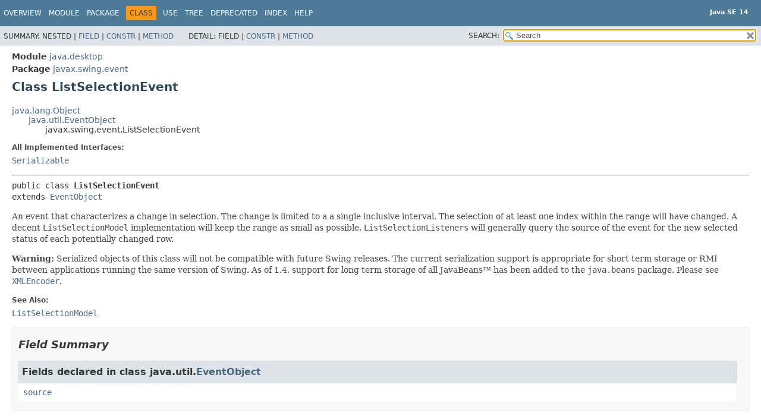

--- FILE ---
content_type: text/html
request_url: https://cr.openjdk.org/~iris/se/14/latestSpec/api/java.desktop/javax/swing/event/ListSelectionEvent.html
body_size: 4290
content:
<!DOCTYPE HTML>
<!-- NewPage -->
<html lang="en">
<head>
<!-- Generated by javadoc -->
<title>ListSelectionEvent (Java SE 14 [build 36])</title>
<meta http-equiv="Content-Type" content="text/html; charset=UTF-8">
<meta name="description" content="declaration: module: java.desktop, package: javax.swing.event, class: ListSelectionEvent">
<meta name="generator" content="javadoc/ClassWriterImpl">
<meta name="keywords" content="javax.swing.event.ListSelectionEvent class">
<meta name="keywords" content="getFirstIndex()">
<meta name="keywords" content="getLastIndex()">
<meta name="keywords" content="getValueIsAdjusting()">
<meta name="keywords" content="toString()">
<link rel="stylesheet" type="text/css" href="../../../../stylesheet.css" title="Style">
<link rel="stylesheet" type="text/css" href="../../../../script-dir/jquery-ui.css" title="Style">
<script type="text/javascript" src="../../../../script.js"></script>
<script type="text/javascript" src="../../../../script-dir/jszip/dist/jszip.min.js"></script>
<script type="text/javascript" src="../../../../script-dir/jszip-utils/dist/jszip-utils.min.js"></script>
<!--[if IE]>
<script type="text/javascript" src="../../../../script-dir/jszip-utils/dist/jszip-utils-ie.min.js"></script>
<![endif]-->
<script type="text/javascript" src="../../../../script-dir/jquery-3.4.1.js"></script>
<script type="text/javascript" src="../../../../script-dir/jquery-ui.js"></script>
</head>
<body class="class-declaration">
<script type="text/javascript">var data = {"i0":10,"i1":10,"i2":10,"i3":10};
var tabs = {65535:["t0","All Methods"],2:["t2","Instance Methods"],8:["t4","Concrete Methods"]};
var altColor = "altColor";
var rowColor = "rowColor";
var tableTab = "tableTab";
var activeTableTab = "activeTableTab";
var pathtoroot = "../../../../";
loadScripts(document, 'script');</script>
<noscript>
<div>JavaScript is disabled on your browser.</div>
</noscript>
<div class="flexBox">
<header role="banner" class="flexHeader">
<nav role="navigation">
<!-- ========= START OF TOP NAVBAR ======= -->
<div class="topNav"><a id="navbar.top">
<!--   -->
</a>
<div class="skipNav"><a href="#skip.navbar.top" title="Skip navigation links">Skip navigation links</a></div>
<a id="navbar.top.firstrow">
<!--   -->
</a>
<ul class="navList" title="Navigation">
<li><a href="../../../../index.html">Overview</a></li>
<li><a href="../../../module-summary.html">Module</a></li>
<li><a href="package-summary.html">Package</a></li>
<li class="navBarCell1Rev">Class</li>
<li><a href="class-use/ListSelectionEvent.html">Use</a></li>
<li><a href="package-tree.html">Tree</a></li>
<li><a href="../../../../deprecated-list.html">Deprecated</a></li>
<li><a href="../../../../index-files/index-1.html">Index</a></li>
<li><a href="../../../../help-doc.html">Help</a></li>
</ul>
<div class="aboutLanguage"><div style="margin-top: 13px;"><strong>Java SE 14</strong></div></div>
</div>
<div class="subNav">
<div>
<ul class="subNavList">
<li>Summary:&nbsp;</li>
<li>Nested&nbsp;|&nbsp;</li>
<li><a href="#field.summary">Field</a>&nbsp;|&nbsp;</li>
<li><a href="#constructor.summary">Constr</a>&nbsp;|&nbsp;</li>
<li><a href="#method.summary">Method</a></li>
</ul>
<ul class="subNavList">
<li>Detail:&nbsp;</li>
<li>Field&nbsp;|&nbsp;</li>
<li><a href="#constructor.detail">Constr</a>&nbsp;|&nbsp;</li>
<li><a href="#method.detail">Method</a></li>
</ul>
</div>
<div class="navListSearch"><label for="search">SEARCH:</label>
<input type="text" id="search" value="search" disabled="disabled">
<input type="reset" id="reset" value="reset" disabled="disabled">
</div>
</div>
<!-- ========= END OF TOP NAVBAR ========= -->
<div class="skipNav"><a id="skip.navbar.top">
<!--   -->
</a></div>
</nav>
</header>
<div class="flexContent">
<main role="main">
<!-- ======== START OF CLASS DATA ======== -->
<div class="header">
<div class="subTitle"><span class="moduleLabelInType">Module</span>&nbsp;<a href="../../../module-summary.html">java.desktop</a></div>
<div class="subTitle"><span class="packageLabelInType">Package</span>&nbsp;<a href="package-summary.html">javax.swing.event</a></div>
<h1 title="Class ListSelectionEvent" class="title">Class ListSelectionEvent</h1>
</div>
<div class="contentContainer">
<div class="inheritance" title="Inheritance Tree"><a href="../../../../java.base/java/lang/Object.html" title="class in java.lang">java.lang.Object</a>
<div class="inheritance"><a href="../../../../java.base/java/util/EventObject.html" title="class in java.util">java.util.EventObject</a>
<div class="inheritance">javax.swing.event.ListSelectionEvent</div>
</div>
</div>
<section class="description">
<dl>
<dt>All Implemented Interfaces:</dt>
<dd><code><a href="../../../../java.base/java/io/Serializable.html" title="interface in java.io">Serializable</a></code></dd>
</dl>
<hr>
<pre>public class <span class="typeNameLabel">ListSelectionEvent</span>
extends <a href="../../../../java.base/java/util/EventObject.html" title="class in java.util">EventObject</a></pre>
<div class="block">An event that characterizes a change in selection. The change is limited to a
 a single inclusive interval. The selection of at least one index within the
 range will have changed. A decent <code>ListSelectionModel</code> implementation
 will keep the range as small as possible. <code>ListSelectionListeners</code> will
 generally query the source of the event for the new selected status of each
 potentially changed row.
 <p>
 <strong>Warning:</strong>
 Serialized objects of this class will not be compatible with
 future Swing releases. The current serialization support is
 appropriate for short term storage or RMI between applications running
 the same version of Swing.  As of 1.4, support for long term storage
 of all JavaBeans&trade;
 has been added to the <code>java.beans</code> package.
 Please see <a href="../../../java/beans/XMLEncoder.html" title="class in java.beans"><code>XMLEncoder</code></a>.</div>
<dl>
<dt><span class="seeLabel">See Also:</span></dt>
<dd><a href="../ListSelectionModel.html" title="interface in javax.swing"><code>ListSelectionModel</code></a></dd>
</dl>
</section>
<section class="summary">
<ul class="blockList">
<!-- =========== FIELD SUMMARY =========== -->
<li class="blockList">
<section class="fieldSummary"><a id="field.summary">
<!--   -->
</a>
<h2>Field Summary</h2>
<div class="inheritedList">
<h3>Fields declared in class&nbsp;java.util.<a href="../../../../java.base/java/util/EventObject.html" title="class in java.util">EventObject</a></h3>
<a id="fields.inherited.from.class.java.util.EventObject">
<!--   -->
</a><code><a href="../../../../java.base/java/util/EventObject.html#source">source</a></code></div>
</section>
</li>
<!-- ======== CONSTRUCTOR SUMMARY ======== -->
<li class="blockList">
<section class="constructorSummary"><a id="constructor.summary">
<!--   -->
</a>
<h2>Constructor Summary</h2>
<div class="memberSummary">
<table>
<caption><span>Constructors</span><span class="tabEnd">&nbsp;</span></caption>
<thead>
<tr>
<th class="colFirst" scope="col">Constructor</th>
<th class="colLast" scope="col">Description</th>
</tr>
</thead>
<tbody>
<tr class="altColor">
<th class="colConstructorName" scope="row"><code><span class="memberNameLink"><a href="#%3Cinit%3E(java.lang.Object,int,int,boolean)">ListSelectionEvent</a></span>&#8203;(<a href="../../../../java.base/java/lang/Object.html" title="class in java.lang">Object</a>&nbsp;source,
int&nbsp;firstIndex,
int&nbsp;lastIndex,
boolean&nbsp;isAdjusting)</code></th>
<td class="colLast">
<div class="block">Represents a change in selection status between <code>firstIndex</code> and
 <code>lastIndex</code>, inclusive.</div>
</td>
</tr>
</tbody>
</table>
</div>
</section>
</li>
<!-- ========== METHOD SUMMARY =========== -->
<li class="blockList">
<section class="methodSummary"><a id="method.summary">
<!--   -->
</a>
<h2>Method Summary</h2>
<div class="memberSummary">
<div role="tablist" aria-orientation="horizontal"><button role="tab" aria-selected="true" aria-controls="memberSummary_tabpanel" tabindex="0" onkeydown="switchTab(event)" id="t0" class="activeTableTab">All Methods</button><button role="tab" aria-selected="false" aria-controls="memberSummary_tabpanel" tabindex="-1" onkeydown="switchTab(event)" id="t2" class="tableTab" onclick="show(2);">Instance Methods</button><button role="tab" aria-selected="false" aria-controls="memberSummary_tabpanel" tabindex="-1" onkeydown="switchTab(event)" id="t4" class="tableTab" onclick="show(8);">Concrete Methods</button></div>
<div id="memberSummary_tabpanel" role="tabpanel">
<table aria-labelledby="t0">
<thead>
<tr>
<th class="colFirst" scope="col">Modifier and Type</th>
<th class="colSecond" scope="col">Method</th>
<th class="colLast" scope="col">Description</th>
</tr>
</thead>
<tbody>
<tr class="altColor" id="i0">
<td class="colFirst"><code>int</code></td>
<th class="colSecond" scope="row"><code><span class="memberNameLink"><a href="#getFirstIndex()">getFirstIndex</a></span>()</code></th>
<td class="colLast">
<div class="block">Returns the index of the first row whose selection may have changed.</div>
</td>
</tr>
<tr class="rowColor" id="i1">
<td class="colFirst"><code>int</code></td>
<th class="colSecond" scope="row"><code><span class="memberNameLink"><a href="#getLastIndex()">getLastIndex</a></span>()</code></th>
<td class="colLast">
<div class="block">Returns the index of the last row whose selection may have changed.</div>
</td>
</tr>
<tr class="altColor" id="i2">
<td class="colFirst"><code>boolean</code></td>
<th class="colSecond" scope="row"><code><span class="memberNameLink"><a href="#getValueIsAdjusting()">getValueIsAdjusting</a></span>()</code></th>
<td class="colLast">
<div class="block">Returns whether or not this is one in a series of multiple events,
 where changes are still being made.</div>
</td>
</tr>
<tr class="rowColor" id="i3">
<td class="colFirst"><code><a href="../../../../java.base/java/lang/String.html" title="class in java.lang">String</a></code></td>
<th class="colSecond" scope="row"><code><span class="memberNameLink"><a href="#toString()">toString</a></span>()</code></th>
<td class="colLast">
<div class="block">Returns a <code>String</code> that displays and identifies this
 object's properties.</div>
</td>
</tr>
</tbody>
</table>
</div>
</div>
<div class="inheritedList">
<h3>Methods declared in class&nbsp;java.util.<a href="../../../../java.base/java/util/EventObject.html" title="class in java.util">EventObject</a></h3>
<a id="methods.inherited.from.class.java.util.EventObject">
<!--   -->
</a><code><a href="../../../../java.base/java/util/EventObject.html#getSource()">getSource</a></code></div>
<div class="inheritedList">
<h3>Methods declared in class&nbsp;java.lang.<a href="../../../../java.base/java/lang/Object.html" title="class in java.lang">Object</a></h3>
<a id="methods.inherited.from.class.java.lang.Object">
<!--   -->
</a><code><a href="../../../../java.base/java/lang/Object.html#clone()">clone</a>, <a href="../../../../java.base/java/lang/Object.html#equals(java.lang.Object)">equals</a>, <a href="../../../../java.base/java/lang/Object.html#finalize()">finalize</a>, <a href="../../../../java.base/java/lang/Object.html#getClass()">getClass</a>, <a href="../../../../java.base/java/lang/Object.html#hashCode()">hashCode</a>, <a href="../../../../java.base/java/lang/Object.html#notify()">notify</a>, <a href="../../../../java.base/java/lang/Object.html#notifyAll()">notifyAll</a>, <a href="../../../../java.base/java/lang/Object.html#wait()">wait</a>, <a href="../../../../java.base/java/lang/Object.html#wait(long)">wait</a>, <a href="../../../../java.base/java/lang/Object.html#wait(long,int)">wait</a></code></div>
</section>
</li>
</ul>
</section>
<section class="details">
<ul class="blockList">
<!-- ========= CONSTRUCTOR DETAIL ======== -->
<li class="blockList">
<section class="constructorDetails"><a id="constructor.detail">
<!--   -->
</a>
<h2>Constructor Details</h2>
<ul class="blockList">
<li class="blockList">
<section class="detail">
<h3><a id="&lt;init&gt;(java.lang.Object,int,int,boolean)">ListSelectionEvent</a></h3>
<div class="memberSignature"><span class="modifiers">public</span>&nbsp;<span class="memberName">ListSelectionEvent</span>&#8203;(<span class="arguments"><a href="../../../../java.base/java/lang/Object.html" title="class in java.lang">Object</a>&nbsp;source,
int&nbsp;firstIndex,
int&nbsp;lastIndex,
boolean&nbsp;isAdjusting)</span></div>
<div class="block">Represents a change in selection status between <code>firstIndex</code> and
 <code>lastIndex</code>, inclusive. <code>firstIndex</code> is less than or equal to
 <code>lastIndex</code>. The selection of at least one index within the range will
 have changed.</div>
<dl>
<dt><span class="paramLabel">Parameters:</span></dt>
<dd><code>source</code> - the <code>Object</code> on which the event initially occurred</dd>
<dd><code>firstIndex</code> - the first index in the range, &lt;= lastIndex</dd>
<dd><code>lastIndex</code> - the last index in the range, &gt;= firstIndex</dd>
<dd><code>isAdjusting</code> - whether or not this is one in a series of
        multiple events, where changes are still being made</dd>
</dl>
</section>
</li>
</ul>
</section>
</li>
<!-- ============ METHOD DETAIL ========== -->
<li class="blockList">
<section class="methodDetails"><a id="method.detail">
<!--   -->
</a>
<h2>Method Details</h2>
<ul class="blockList">
<li class="blockList">
<section class="detail">
<h3><a id="getFirstIndex()">getFirstIndex</a></h3>
<div class="memberSignature"><span class="modifiers">public</span>&nbsp;<span class="returnType">int</span>&nbsp;<span class="memberName">getFirstIndex</span>()</div>
<div class="block">Returns the index of the first row whose selection may have changed.
 <code>getFirstIndex() &lt;= getLastIndex()</code></div>
<dl>
<dt><span class="returnLabel">Returns:</span></dt>
<dd>the first row whose selection value may have changed,
         where zero is the first row</dd>
</dl>
</section>
</li>
<li class="blockList">
<section class="detail">
<h3><a id="getLastIndex()">getLastIndex</a></h3>
<div class="memberSignature"><span class="modifiers">public</span>&nbsp;<span class="returnType">int</span>&nbsp;<span class="memberName">getLastIndex</span>()</div>
<div class="block">Returns the index of the last row whose selection may have changed.
 <code>getLastIndex() &gt;= getFirstIndex()</code></div>
<dl>
<dt><span class="returnLabel">Returns:</span></dt>
<dd>the last row whose selection value may have changed,
         where zero is the first row</dd>
</dl>
</section>
</li>
<li class="blockList">
<section class="detail">
<h3><a id="getValueIsAdjusting()">getValueIsAdjusting</a></h3>
<div class="memberSignature"><span class="modifiers">public</span>&nbsp;<span class="returnType">boolean</span>&nbsp;<span class="memberName">getValueIsAdjusting</span>()</div>
<div class="block">Returns whether or not this is one in a series of multiple events,
 where changes are still being made. See the documentation for
 <a href="../ListSelectionModel.html#setValueIsAdjusting(boolean)"><code>ListSelectionModel.setValueIsAdjusting(boolean)</code></a> for
 more details on how this is used.</div>
<dl>
<dt><span class="returnLabel">Returns:</span></dt>
<dd><code>true</code> if this is one in a series of multiple events,
         where changes are still being made</dd>
</dl>
</section>
</li>
<li class="blockList">
<section class="detail">
<h3><a id="toString()">toString</a></h3>
<div class="memberSignature"><span class="modifiers">public</span>&nbsp;<span class="returnType"><a href="../../../../java.base/java/lang/String.html" title="class in java.lang">String</a></span>&nbsp;<span class="memberName">toString</span>()</div>
<div class="block">Returns a <code>String</code> that displays and identifies this
 object's properties.</div>
<dl>
<dt><span class="overrideSpecifyLabel">Overrides:</span></dt>
<dd><code><a href="../../../../java.base/java/util/EventObject.html#toString()">toString</a></code>&nbsp;in class&nbsp;<code><a href="../../../../java.base/java/util/EventObject.html" title="class in java.util">EventObject</a></code></dd>
<dt><span class="returnLabel">Returns:</span></dt>
<dd>a String representation of this object</dd>
</dl>
</section>
</li>
</ul>
</section>
</li>
</ul>
</section>
</div>
<!-- ========= END OF CLASS DATA ========= -->
</main>
<footer role="contentinfo">
<nav role="navigation">
<!-- ======= START OF BOTTOM NAVBAR ====== -->
<div class="bottomNav"><a id="navbar.bottom">
<!--   -->
</a>
<div class="skipNav"><a href="#skip.navbar.bottom" title="Skip navigation links">Skip navigation links</a></div>
<a id="navbar.bottom.firstrow">
<!--   -->
</a>
<ul class="navList" title="Navigation">
<li><a href="../../../../index.html">Overview</a></li>
<li><a href="../../../module-summary.html">Module</a></li>
<li><a href="package-summary.html">Package</a></li>
<li class="navBarCell1Rev">Class</li>
<li><a href="class-use/ListSelectionEvent.html">Use</a></li>
<li><a href="package-tree.html">Tree</a></li>
<li><a href="../../../../deprecated-list.html">Deprecated</a></li>
<li><a href="../../../../index-files/index-1.html">Index</a></li>
<li><a href="../../../../help-doc.html">Help</a></li>
</ul>
<div class="aboutLanguage"><div style="margin-top: 13px;"><strong>Java SE 14</strong></div></div>
</div>
<div class="subNav">
<div>
<ul class="subNavList">
<li>Summary:&nbsp;</li>
<li>Nested&nbsp;|&nbsp;</li>
<li><a href="#field.summary">Field</a>&nbsp;|&nbsp;</li>
<li><a href="#constructor.summary">Constr</a>&nbsp;|&nbsp;</li>
<li><a href="#method.summary">Method</a></li>
</ul>
<ul class="subNavList">
<li>Detail:&nbsp;</li>
<li>Field&nbsp;|&nbsp;</li>
<li><a href="#constructor.detail">Constr</a>&nbsp;|&nbsp;</li>
<li><a href="#method.detail">Method</a></li>
</ul>
</div>
</div>
<a id="skip.navbar.bottom">
<!--   -->
</a>
<!-- ======== END OF BOTTOM NAVBAR ======= -->
</nav>
<p class="legalCopy"><small><a href="https://bugreport.java.com/bugreport/">Report a bug or suggest an enhancement</a><br> For further API reference and developer documentation see the <a href="https://docs.oracle.com/pls/topic/lookup?ctx=javase14&amp;id=homepage" target="_blank">Java SE Documentation</a>, which contains more detailed, developer-targeted descriptions with conceptual overviews, definitions of terms, workarounds, and working code examples.<br> Java is a trademark or registered trademark of Oracle and/or its affiliates in the US and other countries.<br> <a href="../../../../../legal/copyright.html">Copyright</a> &copy; 1993, 2020, Oracle and/or its affiliates, 500 Oracle Parkway, Redwood Shores, CA 94065 USA.<br>All rights reserved. Use is subject to <a href="https://www.oracle.com/technetwork/java/javase/terms/license/java14speclicense.html">license terms</a> and the <a href="https://www.oracle.com/technetwork/java/redist-137594.html">documentation redistribution policy</a>.  <!-- Version 14-ea+36 --></small></p>
</footer>
</div>
</div>
</body>
</html>
